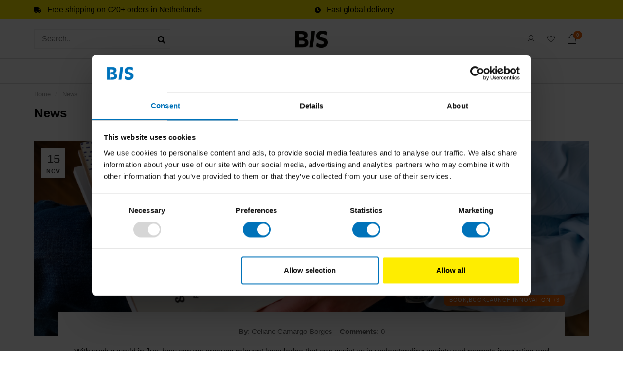

--- FILE ---
content_type: text/html;charset=utf-8
request_url: https://www.bispublishers.com/blogs/pressrelease/tagged/booklaunch/
body_size: 9605
content:
<!DOCTYPE html>
<html lang="en">
  <head>

		<!-- Google Tag Manager -->
<script>(function(w,d,s,l,i){w[l]=w[l]||[];w[l].push({'gtm.start':
new Date().getTime(),event:'gtm.js'});var f=d.getElementsByTagName(s)[0],
j=d.createElement(s),dl=l!='dataLayer'?'&l='+l:'';j.async=true;j.src=
'https://www.googletagmanager.com/gtm.js?id='+i+dl;f.parentNode.insertBefore(j,f);
})(window,document,'script','dataLayer','GTM-TVBCDBW');</script>
		<!-- End Google Tag Manager -->  
    
  	    
    <meta charset="utf-8"/>
<!-- [START] 'blocks/head.rain' -->
<!--

  (c) 2008-2026 Lightspeed Netherlands B.V.
  http://www.lightspeedhq.com
  Generated: 28-01-2026 @ 14:15:19

-->
<link rel="canonical" href="https://www.bispublishers.com/blogs/pressrelease/tagged/booklaunch/"/>
<link rel="alternate" href="https://www.bispublishers.com/index.rss" type="application/rss+xml" title="New products"/>
<link rel="alternate" href="https://www.bispublishers.com/blogs/pressrelease.rss" type="application/rss+xml" title="News "/>
<meta name="robots" content="noodp,noydir"/>
<meta name="google-site-verification" content=""/>
<meta property="og:url" content="https://www.bispublishers.com/blogs/pressrelease/tagged/booklaunch/?source=facebook"/>
<meta property="og:site_name" content="BIS Publishers"/>
<meta property="og:title" content="News "/>
<meta property="og:description" content="Founded in 1985, the Amsterdam-based publishing house creates outstanding books for students, professionals, change makers and creative minds. BIS cover fields"/>
<script>
<!-- Google Tag Manager -->
<script>(function(w,d,s,l,i){w[l]=w[l]||[];w[l].push({'gtm.start':
new Date().getTime(),event:'gtm.js'});var f=d.getElementsByTagName(s)[0],
j=d.createElement(s),dl=l!='dataLayer'?'&l='+l:'';j.async=true;j.src=
'https://www.googletagmanager.com/gtm.js?id='+i+dl;f.parentNode.insertBefore(j,f);
})(window,document,'script','dataLayer','GTM-TVBCDBW');</script>
<!-- End Google Tag Manager -->
</script>
<!--[if lt IE 9]>
<script src="https://cdn.webshopapp.com/assets/html5shiv.js?2025-02-20"></script>
<![endif]-->
<!-- [END] 'blocks/head.rain' -->
         

    
            	  	    
              				    	    	    	    	        
     
        
    <title>News  - BIS Publishers</title>
    
    <meta name="description" content="Founded in 1985, the Amsterdam-based publishing house creates outstanding books for students, professionals, change makers and creative minds. BIS cover fields" />
    <meta name="keywords" content="News, , design thinking, creative thinking, design, creativity, creative business, books, bis publishers" />
    
    <meta http-equiv="X-UA-Compatible" content="IE=edge">
    <meta name="viewport" content="width=device-width, initial-scale=1.0, maximum-scale=1.0, user-scalable=0">
    <meta name="apple-mobile-web-app-capable" content="yes">
    <meta name="apple-mobile-web-app-status-bar-style" content="black">
    
		<link rel="preconnect" href="https://cdn..com/">
		<link rel="preconnect" href="https://assets..com">	
    		<link rel="preconnect" href="https://fonts.googleapis.com">
		<link rel="preconnect" href="https://fonts.gstatic.com" crossorigin>
		<link rel="dns-prefetch" href="https://fonts.googleapis.com">
		<link rel="dns-prefetch" href="https://fonts.gstatic.com" crossorigin>
    		<link rel="dns-prefetch" href="https://cdn..com/">
		<link rel="dns-prefetch" href="https://assets..com">	

    <link rel="shortcut icon" href="https://cdn.webshopapp.com/shops/71491/themes/180607/v/2804324/assets/favicon.ico?20260127121735" type="image/x-icon" />
    
    <script src="https://cdn.webshopapp.com/shops/71491/themes/180607/assets/jquery-1-12-4-min.js?20260127152029"></script>
    
    <script>!navigator.userAgent.match('MSIE 10.0;') || document.write('<script src="https://cdn.webshopapp.com/shops/71491/themes/180607/assets/proto-polyfill.js?20260127152029">\x3C/script>')</script>
    
        <link href="//fonts.googleapis.com/css?family=Source%20Sans%20Pro:400,300,600,700&amp;display=swap" rel="preload" as="style">
    <link href="//fonts.googleapis.com/css?family=Source%20Sans%20Pro:400,300,600,700&amp;display=swap" rel="stylesheet">
        
    <link rel="preload" href="https://cdn.webshopapp.com/shops/71491/themes/180607/assets/fontawesome-5-min.css?20260127152029" as="style">
    <link rel="stylesheet" href="https://cdn.webshopapp.com/shops/71491/themes/180607/assets/fontawesome-5-min.css?20260127152029">
    
    <link rel="preload" href="https://cdn.webshopapp.com/shops/71491/themes/180607/assets/bootstrap-min.css?20260127152029" as="style">
    <link rel="stylesheet" href="https://cdn.webshopapp.com/shops/71491/themes/180607/assets/bootstrap-min.css?20260127152029">
    
    <link rel="preload" href="https://cdn.webshopapp.com/shops/71491/themes/180607/assets/swiper-4.css?20260127152029" as="style">
    <link rel="stylesheet" href="https://cdn.webshopapp.com/shops/71491/themes/180607/assets/swiper-4.css?20260127152029">
    
    <link rel="preload" as="script" href="https://cdn.webshopapp.com/assets/gui.js?2025-02-20">
    <script src="https://cdn.webshopapp.com/assets/gui.js?2025-02-20"></script>
    
    <link rel="preload" as="script" href="https://cdn.webshopapp.com/assets/gui-responsive-2-0.js?2025-02-20">
    <script src="https://cdn.webshopapp.com/assets/gui-responsive-2-0.js?2025-02-20"></script>
    
    <link rel="preload" href="https://cdn.webshopapp.com/assets/gui-2-0.css?2025-02-20" as="style">
    <link rel="stylesheet" href="https://cdn.webshopapp.com/assets/gui-2-0.css?2025-02-20">
    
    <link rel="preload" href="https://cdn.webshopapp.com/assets/gui-responsive-2-0.css?2025-02-20" as="style">
    <link rel="stylesheet" href="https://cdn.webshopapp.com/assets/gui-responsive-2-0.css?2025-02-20" />
    
    <link rel="preload" href="https://cdn.webshopapp.com/shops/71491/themes/180607/assets/gui-nova.css?20260127152029" as="style">
    <link rel="stylesheet" href="https://cdn.webshopapp.com/shops/71491/themes/180607/assets/gui-nova.css?20260127152029" />
    
    <link rel="preload" href="https://cdn.webshopapp.com/shops/71491/themes/180607/assets/style.css?20260127152029" as="style">
    <link rel="stylesheet" href="https://cdn.webshopapp.com/shops/71491/themes/180607/assets/style.css?20260127152029" />
    
    <!-- User defined styles -->
    <link rel="stylesheet" href="https://cdn.webshopapp.com/shops/71491/themes/180607/assets/settings.css?20260127152029" />
    <link rel="stylesheet" href="https://cdn.webshopapp.com/shops/71491/themes/180607/assets/custom.css?20260127152029" />
    
    <script>
   var productStorage = {};
   var theme = {};

  </script>    
        	        
    <link type="preload" src="https://cdn.webshopapp.com/shops/71491/themes/180607/assets/countdown-min.js?20260127152029" as="script">
    <link type="preload" src="https://cdn.webshopapp.com/shops/71491/themes/180607/assets/swiper-4-min.js?20260127152029" as="script">
    <link type="preload" src="https://cdn.webshopapp.com/shops/71491/themes/180607/assets/global.js?20260127152029" as="script">
    
      </head>
  <body class="layout-fixed lang-en ">
    <!-- Google Tag Manager (noscript) --><noscript><iframe src="https://www.googletagmanager.com/ns.html?id=GTM-TVBCDBW"
height="0" width="0" style="display:none;visibility:hidden"></iframe></noscript><!-- End Google Tag Manager (noscript) --><div class="body-content"><div class="overlay"><i class="fa fa-times"></i></div><header><div id="header-holder"><div class="subheader-holder"><div class="container"><div class="subheader"><div class="usps-slider-holder" style="width:100%;"><div class="swiper-container usps-header below-nav"><div class="swiper-wrapper"><div class="swiper-slide usp-block"><div><i class="fas fa-truck"></i> Free shipping on €20+ orders in Netherlands
          </div></div><div class="swiper-slide usp-block"><div><i class="fas fa-clock"></i> Fast global delivery
          </div></div></div></div></div></div></div></div><div class="container"><div id="header-content"><div class="header-left"><div id="mobilenav" class="categories-button small mobile visible-sm visible-xs visible-xxs"><div class="nav-icon"><div class="bar1"></div><div class="bar3"></div></div><span>Menu</span></div><span id="mobilesearch" class="visible-xxs visible-xs visible-sm"><a href="https://www.bispublishers.com/"><i class="fa fa-search" aria-hidden="true"></i></a></span><div class="search hidden-sm hidden-xs hidden-xxs"><form action="https://www.bispublishers.com/search/" class="searchform" method="get"><div class="search-holder"><input type="text" class="searchbox white" name="q" placeholder="Search.." autocomplete="off"><i class="fa fa-search" aria-hidden="true"></i><i class="fa fa-times clearsearch" aria-hidden="true"></i></div></form><div class="searchcontent hidden-xs hidden-xxs"><div class="searchresults"></div><div class="more"><a href="#" class="search-viewall">View all results <span>(0)</span></a></div><div class="noresults">No products found</div></div></div></div><div class="header-center"><a href="https://www.bispublishers.com/" class="logo hidden-sm hidden-xs hidden-xxs"><img class="logo" src="https://cdn.webshopapp.com/shops/71491/themes/180607/v/2803295/assets/logo.png?20260124134516" alt="Books and games on design, innovation and creativity"></a><a href="https://www.bispublishers.com/" class="hidden-lg hidden-md hidden-xs hidden-xxs"><img class="logo" src="https://cdn.webshopapp.com/shops/71491/themes/180607/v/2803295/assets/logo.png?20260124134516" alt="Books and games on design, innovation and creativity"></a><a href="https://www.bispublishers.com/" class="visible-xxs visible-xs"><img class="logo" src="https://cdn.webshopapp.com/shops/71491/themes/180607/v/2803295/assets/logo-mobile.png?20260124134516" alt="Books and games on design, innovation and creativity"></a></div><div class="header-right text-right"><div class="user-actions hidden-sm hidden-xs hidden-xxs"><a href="https://www.bispublishers.com/account/" class="account header-link" data-fancy="fancy-account-holder" data-tooltip title="My account" data-placement="bottom"><!-- <img src="https://cdn.webshopapp.com/shops/71491/themes/180607/assets/icon-user.svg?20260127152029" alt="My account" class="icon"> --><i class="nova-icon nova-icon-user"></i></a><a href="https://www.bispublishers.com/account/wishlist/" class="header-link" data-tooltip title="Saved items" data-placement="bottom" data-fancy="fancy-account-holder"><i class="nova-icon nova-icon-heart"></i></a><div class="fancy-box flyout fancy-compare-holder"><div class="fancy-compare"><div class="row"><div class="col-md-12"><h4>Compare products</h4></div><div class="col-md-12"><p>You don&#039;t have any products added yet.</p></div></div></div></div><div class="fancy-box flyout fancy-locale-holder"><div class="fancy-locale"><div class=""><label for="">Choose your language</label><div class="flex-container middle"><div class="flex-col"><span class="flags en"></span></div><div class="flex-col flex-grow-1"><select id="" class="fancy-select" onchange="document.location=this.options[this.selectedIndex].getAttribute('data-url')"><option lang="en" title="English" data-url="https://www.bispublishers.com/blogs/pressrelease" selected="selected">English</option></select></div></div></div><div class="margin-top-half"><label for="">Choose your currency</label><div class="flex-container middle"><div class="flex-col"><span><strong>€</strong></span></div><div class="flex-col flex-grow-1"><select id="" class="fancy-select" onchange="document.location=this.options[this.selectedIndex].getAttribute('data-url')"><option data-url="https://www.bispublishers.com/session/currency/eur/" selected="selected">EUR</option></select></div></div></div></div></div></div><a href="https://www.bispublishers.com/cart/" class="cart header-link" data-fancy="fancy-cart-holder"><div class="cart-icon"><i class="nova-icon nova-icon-shopping-bag"></i><span id="qty" class="highlight-bg cart-total-qty shopping-bag">0</span></div></a></div></div></div><div class=" borders  hidden-xxs hidden-xs hidden-sm" id="navbar"><div class="container-fluid"><div class="row"><div class="col-md-12"><nav><ul class="megamenu"><li class="hidden-sm hidden-xs hidden-xxs"><a href="https://www.bispublishers.com/">Home</a></li><li><a href="https://www.bispublishers.com/new/" class="">New</a></li><li><a href="https://www.bispublishers.com/best-sellers/" class="">Best-Sellers </a></li><li><a href="https://www.bispublishers.com/books/" class="dropdown">Books</a><ul class="sub1 megamenu"><li><div class="container"><div class="row"><div class="col-md-12 maxheight"><div class="row"><div class="col-md-3 sub-holder"><h4><a href="https://www.bispublishers.com/books/business/">Business</a></h4><ul class="sub2"><li><a href="https://www.bispublishers.com/books/business/design/">Design</a></li><li><a href="https://www.bispublishers.com/books/business/design-thinking/">Design Thinking</a></li><li><a href="https://www.bispublishers.com/books/business/leadership/">Leadership</a></li><li><a href="https://www.bispublishers.com/books/business/creative-business/">Creative Business</a></li><li><a href="https://www.bispublishers.com/books/business/innovation/">Innovation</a></li><li><a href="https://www.bispublishers.com/books/business/branding-communication/">Branding &amp; Communication</a></li><li><a href="https://www.bispublishers.com/books/business/architecture/">Architecture</a></li><li><a href="https://www.bispublishers.com/books/business/sketching-drawing/">Sketching &amp; Drawing</a></li></ul></div><div class="col-md-3 sub-holder"><h4><a href="https://www.bispublishers.com/books/consumer/">Consumer</a></h4><ul class="sub2"><li><a href="https://www.bispublishers.com/books/consumer/sustainability/">Sustainability</a></li><li><a href="https://www.bispublishers.com/books/consumer/mindfulness/">Mindfulness</a></li><li><a href="https://www.bispublishers.com/books/consumer/art/">Art</a></li><li><a href="https://www.bispublishers.com/books/consumer/food-drink/">Food &amp; drink</a></li><li><a href="https://www.bispublishers.com/books/consumer/gift-books/">Gift books</a></li><li><a href="https://www.bispublishers.com/books/consumer/kids-books/">Kids Books</a></li><li><a href="https://www.bispublishers.com/books/consumer/photography/">Photography</a></li><li><a href="https://www.bispublishers.com/books/consumer/creativity/">Creativity</a></li></ul></div><div class="col-md-3 sub-holder"><h4><a href="https://www.bispublishers.com/books/dutch-language-books/">Dutch language books</a></h4><ul class="sub2"><li><a href="https://www.bispublishers.com/books/dutch-language-books/dutch-language-kids/">Dutch language kids</a></li><li><a href="https://www.bispublishers.com/books/dutch-language-books/dutch-language-adults/">Dutch language adults</a></li></ul></div></div></div></div></div></li></ul></li><li><a href="https://www.bispublishers.com/games/" class="dropdown">Games</a><ul class="sub1 megamenu"><li><div class="container"><div class="row"><div class="col-md-12 maxheight"><div class="row"><div class="col-md-3 sub-holder"><h4><a href="https://www.bispublishers.com/games/business-games/">Business games</a></h4><ul class="sub2"><li><a href="https://www.bispublishers.com/games/business-games/design-thinking-innovation/">Design thinking &amp; innovation</a></li><li><a href="https://www.bispublishers.com/games/business-games/branding-content/">Branding &amp; content</a></li><li><a href="https://www.bispublishers.com/games/business-games/sustainability/">Sustainability</a></li></ul></div><div class="col-md-3 sub-holder"><h4><a href="https://www.bispublishers.com/games/consumer-games/">Consumer games</a></h4><ul class="sub2"><li><a href="https://www.bispublishers.com/games/consumer-games/puzzles/">Puzzles</a></li><li><a href="https://www.bispublishers.com/games/consumer-games/memory-games/">Memory games</a></li><li><a href="https://www.bispublishers.com/games/consumer-games/family-games/">Family games</a></li><li><a href="https://www.bispublishers.com/games/consumer-games/mindfulness/">Mindfulness</a></li><li><a href="https://www.bispublishers.com/games/consumer-games/educational-games/">Educational games</a></li><li><a href="https://www.bispublishers.com/games/consumer-games/dutch-language/">Dutch language</a></li></ul></div></div></div></div></div></li></ul></li><li><a href="https://www.bispublishers.com/gifts/" class="dropdown">Gifts</a><ul class="sub1 megamenu"><li><div class="container"><div class="row"><div class="col-md-12 maxheight"><div class="row"><div class="col-md-3 sub-holder"><h4><a href="https://www.bispublishers.com/gifts/business-gifts/">Business gifts</a></h4><ul class="sub2"><li><a href="https://www.bispublishers.com/gifts/business-gifts/books/">Books</a></li><li><a href="https://www.bispublishers.com/gifts/business-gifts/games/">Games</a></li><li><a href="https://www.bispublishers.com/gifts/business-gifts/dutch-language/">Dutch language</a></li></ul></div><div class="col-md-3 sub-holder"><h4><a href="https://www.bispublishers.com/gifts/consumer-gifts/">Consumer gifts</a></h4><ul class="sub2"><li><a href="https://www.bispublishers.com/gifts/consumer-gifts/books/">Books</a></li><li><a href="https://www.bispublishers.com/gifts/consumer-gifts/games/">Games</a></li><li><a href="https://www.bispublishers.com/gifts/consumer-gifts/childrens-gifts/">Children&#039;s gifts</a></li><li><a href="https://www.bispublishers.com/gifts/consumer-gifts/dutch-language/">Dutch language</a></li></ul></div></div></div></div></div></li></ul></li><li><a href="https://www.bispublishers.com/laurence-king/" class="dropdown">Laurence King</a><ul class="sub1 megamenu"><li><div class="container"><div class="row"><div class="col-md-12 maxheight"><div class="row"><div class="col-md-3 sub-holder"><h4><a href="https://www.bispublishers.com/laurence-king/books-11866226/">Books</a></h4><ul class="sub2"><li><a href="https://www.bispublishers.com/laurence-king/books-11866226/books/">Books</a></li><li><a href="https://www.bispublishers.com/laurence-king/books-11866226/childrens-books/">Children&#039;s books</a></li><li><a href="https://www.bispublishers.com/laurence-king/books-11866226/dutch-language/">Dutch language</a></li></ul></div><div class="col-md-3 sub-holder"><h4><a href="https://www.bispublishers.com/laurence-king/puzzles/">Puzzles</a></h4><ul class="sub2"><li><a href="https://www.bispublishers.com/laurence-king/puzzles/puzzles-and-boardgames/">Puzzles and Boardgames</a></li><li><a href="https://www.bispublishers.com/laurence-king/puzzles/childrens-puzzles/">Children&#039;s puzzles</a></li><li><a href="https://www.bispublishers.com/laurence-king/puzzles/dutch-language/">Dutch language</a></li></ul></div><div class="col-md-3 sub-holder"><h4><a href="https://www.bispublishers.com/laurence-king/cards/">Cards</a></h4><ul class="sub2"><li><a href="https://www.bispublishers.com/laurence-king/cards/cards/">Cards</a></li><li><a href="https://www.bispublishers.com/laurence-king/cards/childrens-cards/">Children&#039;s cards</a></li><li><a href="https://www.bispublishers.com/laurence-king/cards/dutch-language/">Dutch language</a></li></ul></div><div class="col-md-3 sub-holder"><h4><a href="https://www.bispublishers.com/laurence-king/family-games/">Family games</a></h4><ul class="sub2"><li><a href="https://www.bispublishers.com/laurence-king/family-games/dutch-language/">Dutch language</a></li></ul></div><div class="cf"></div></div></div></div></div></li></ul></li></ul></nav></div></div></div></div></div><div class="subnav-dimmed"></div></header><div class="breadcrumbs"><div class="container"><div class="row"><div class="col-md-12"><a href="https://www.bispublishers.com/" title="Home">Home</a><span><span class="seperator">/</span><a href="https://www.bispublishers.com/blogs/pressrelease/"><span>News </span></a></span></div></div></div></div><div class="blog-custom container blogs"><h1>News </h1><div class="row"><div class="col-md-12"><div class="article-highlight margin-top"><div class="image blog-block" style="background-image:url(https://cdn.webshopapp.com/shops/71491/files/430421698/image.jpg)"><div class="date"><span class="day">15</span><span class="month">Nov</span></div><h2 class="title">What is the role of research in nowadays society? </h2></div><div class="summary p-compact text-center"><div class="tags highlight-bg rounded"><span>book,</span><span>booklaunch,</span><span>innovation</span><span class="more">+3</span></div><div class="meta"><span class="author"><strong>By</strong>: Celiane Camargo-Borges</span><span class="comments"><strong>Comments</strong>: 0</span></div><p class="margin-top">With such a world in flux, how can we produce relevant knowledge that can assist us in understanding society and promote innovation and social change?</p><a href="https://www.bispublishers.com/blogs/pressrelease/what-is-the-role-of-research-in-nowadays-society/" class="button-txt">Read more  <i class="fas fa-angle-right"></i></a></div></div><div class="row"></div></div></div><div class="row margin-top"><div class="col-md-12 text-center"><ul class="paginate"><li class="static-text">Page <strong>1</strong> of 1</li></ul></div></div></div><!-- [START] 'blocks/body.rain' --><script>
(function () {
  var s = document.createElement('script');
  s.type = 'text/javascript';
  s.async = true;
  s.src = 'https://www.bispublishers.com/services/stats/pageview.js';
  ( document.getElementsByTagName('head')[0] || document.getElementsByTagName('body')[0] ).appendChild(s);
})();
</script><script>
    !function(f,b,e,v,n,t,s)
    {if(f.fbq)return;n=f.fbq=function(){n.callMethod?
        n.callMethod.apply(n,arguments):n.queue.push(arguments)};
        if(!f._fbq)f._fbq=n;n.push=n;n.loaded=!0;n.version='2.0';
        n.queue=[];t=b.createElement(e);t.async=!0;
        t.src=v;s=b.getElementsByTagName(e)[0];
        s.parentNode.insertBefore(t,s)}(window, document,'script',
        'https://connect.facebook.net/en_US/fbevents.js');
    $(document).ready(function (){
        fbq('init', '8836106709775282');
                fbq('track', 'PageView', []);
            });
</script><noscript><img height="1" width="1" style="display:none" src="https://www.facebook.com/tr?id=8836106709775282&ev=PageView&noscript=1"
    /></noscript><script defer src="https://groei.growww.today/adex.js"></script><script defer src="https://groei.growww.today/settings.js"></script><script defer src="https://groei.growww.today/lightspeed-c-series-v2-minified.js"></script><script>
(function () {
  var s = document.createElement('script');
  s.type = 'text/javascript';
  s.async = true;
  s.src = 'https://components.lightspeed.mollie.com/static/js/lazyload.js';
  ( document.getElementsByTagName('head')[0] || document.getElementsByTagName('body')[0] ).appendChild(s);
})();
</script><!-- [END] 'blocks/body.rain' --><div class="newsletter gray-bg"><h3><i class="fa fa-paper-plane" aria-hidden="true"></i> Subscribe to our newsletter
        </h3><div class="newsletter-sub">Stay up to date with our latest offers</div><form action="https://www.bispublishers.com/account/newsletter/" method="post" id="form-newsletter"><input type="hidden" name="key" value="9bb67b30f3a9288151c4341fa534a0c8" /><div class="input"><input type="email" name="email" id="emailaddress" value="" placeholder="Email address" /></div><span class="submit button-bg" onclick="$('#form-newsletter').submit();"><i class="fa fa-envelope"></i> Subscribe</span></form></div><footer class=""><div class="container footer"><div class="row"><div class="col-md-3 col-sm-6 company-info rowmargin p-compact"><img src="https://cdn.webshopapp.com/shops/71491/themes/180607/v/2804323/assets/logo-footer.png?20260126142725" class="footer-logo" alt="BIS Publishers"><p class="contact-description">BIS continuously seeks innovative ideas, methods, and techniques that inspire creativity in its widest sense.</p><p class="info"><i class="fas fa-map-marker-alt"></i> Timorplein 46 <br>
          1094 CC<br>
          Amsterdam, the Netherlands
        </p><div class="socials"><ul><li><a href="https://nl-nl.facebook.com/BISPublishers/" target="_blank" class="social-fb"><i class="fab fa-facebook-f"></i></a></li><li><a href="https://twitter.com/bispublishers" target="_blank" class="social-twitter"><i class="fab fa-twitter" aria-hidden="true"></i></a></li><li><a href="https://www.youtube.com/watch?v=HX16dvf8vWE" target="_blank" class="social-yt"><i class="fab fa-youtube" aria-hidden="true"></i></a></li><li><a href="https://www.instagram.com/bispublishers/" target="_blank" class="social-insta"><i class="fab fa-instagram" aria-hidden="true"></i></a></li></ul></div></div><div class="visible-sm"><div class="cf"></div></div><div class="col-md-3 col-sm-6 rowmargin"><h3>BIS PUBLISHERS</h3><ul><li><a href="https://www.bispublishers.com/service/about/" title="About us">About us</a></li><li><a href="https://www.bispublishers.com/inquiries/coming-soon/" title="Coming soon ">Coming soon </a></li><li><a href="https://www.bispublishers.com/brands/" title="About our authors">About our authors</a></li><li><a href="https://www.bispublishers.com/service/general-terms-conditions/" title="Terms &amp; conditions">Terms &amp; conditions</a></li><li><a href="https://www.bispublishers.com/inquiries/translations-foreign-rights/" title="Translation / Foreign rights">Translation / Foreign rights</a></li><li><a href="https://www.bispublishers.com/inquiries/job-openings/" title="Job openings">Job openings</a></li><li><a href="https://www.bispublishers.com/service/gpsr/" title="gpsr">gpsr</a></li><li><a href="https://www.bispublishers.com/sitemap/" title="Sitemap">Sitemap</a></li></ul></div><div class="col-md-3 col-sm-6 rowmargin"><h3>CUSTOMER SERVICE</h3><ul><li><a href="https://www.bispublishers.com/inquiries/discount-on-bulk-orders/" title="Discounts">Discounts</a></li><li><a href="https://www.bispublishers.com/service/" title="Contact">Contact</a></li><li><a href="https://www.bispublishers.com/service/shipping-returns/" title="Delivery and Returns">Delivery and Returns</a></li><li><a href="https://www.bispublishers.com/service/payment-methods/" title="Payment">Payment</a></li><li><a href="https://www.bispublishers.com/service/faq/" title="FAQ">FAQ</a></li></ul></div><div class="col-md-3 col-sm-6 rowmargin"><h3>INQUIRIES</h3><ul><li><a href="https://www.bispublishers.com/inquiries/gifts-for-business/" title="Gifts and Discounts for Businesses">Gifts and Discounts for Businesses</a></li><li><a href="https://www.bispublishers.com/service/educational-institutions/" title="Educational Institutions ">Educational Institutions </a></li><li><a href="https://www.bispublishers.com/catalogues/" title="Catalogues">Catalogues</a></li><li><a href="https://www.bispublishers.com/inquiries/trade-distribution/" title="Trade/Distribution">Trade/Distribution</a></li><li><a href="https://www.bispublishers.com/inquiries/company-orders/" title="Company Orders">Company Orders</a></li><li><a href="https://www.bispublishers.com/inquiries/academic-inspection-cps/" title="Academic/Inspection cps">Academic/Inspection cps</a></li><li><a href="https://www.bispublishers.com/inquiries/authors-proposals/" title="Authors/Proposals">Authors/Proposals</a></li><li><a href="https://www.bispublishers.com/inquiries/press/" title="Press">Press</a></li></ul></div></div></div><div class="footer-bottom gray-bg"><div class="payment-icons-holder"><a target="_blank" href="https://www.bispublishers.com/service/payment-methods/" title="Bank transfer" class="payment-icons light icon-payment-banktransfer"></a></div><div class="copyright"><p>
      © Copyright 2026 BIS Publishers
      <a href="https://www.bispublishers.com/" title=""></a></p></div></div></footer></div><div class="dimmed full"></div><div class="dimmed flyout"></div><!-- <div class="modal-bg"></div> --><div class="quickshop-holder"><div class="quickshop-inner"><div class="quickshop-modal body-bg rounded"><div class="x"></div><div class="left"><div class="product-image-holder"><div class="swiper-container swiper-quickimage product-image"><div class="swiper-wrapper"></div></div></div><div class="arrow img-arrow-left"><i class="fa fa-angle-left"></i></div><div class="arrow img-arrow-right"><i class="fa fa-angle-right"></i></div><div class="stock"></div></div><div class="right productpage"><div class="brand"></div><div class="title"></div><div class="description"></div><form id="quickshop-form" method="post" action=""><div class="content rowmargin"></div><div class="bottom rowmargin"><div class="addtocart-holder"><div class="qty"><input type="text" name="quantity" class="quantity qty-fast" value="1"><span class="qtyadd"><i class="fa fa-caret-up"></i></span><span class="qtyminus"><i class="fa fa-caret-down"></i></span></div><div class="addtocart"><button type="submit" name="addtocart" class="btn-addtocart button button-cta">Add to cart <span class="icon-holder"><i class="nova-icon nova-icon-shopping-bag"></i></button></div></div></div></form></div></div></div></div><div class="fancy-box fancy-account-holder"><div class="fancy-account"><div class="container"><div class="row"><div class="col-md-12"><h4>Login</h4></div><div class="col-md-12"><form action="https://www.bispublishers.com/account/loginPost/" method="post" id="form_login"><input type="hidden" name="key" value="9bb67b30f3a9288151c4341fa534a0c8"><input type="email" name="email" placeholder="Email address"><input type="password" name="password" placeholder="Password"><button type="submit" class="button">Login</button><a href="#" class="button facebook" rel="nofollow" onclick="gui_facebook('/account/loginFacebook/?return=https://www.bispublishers.com/'); return false;"><i class="fab fa-facebook"></i> Login with Facebook</a><a class="forgot-pass text-right" href="https://www.bispublishers.com/account/password/">Forgot your password?</a></form></div></div><div class="row rowmargin80"><div class="col-md-12"><h4>Create an account</h4></div><div class="col-md-12"><p>By creating an account with our store, you will be able to move through the checkout process faster, store multiple addresses, view and track your orders in your account, and more.</p><a href="https://www.bispublishers.com/account/register/" class="button">Register</a></div></div><div class="row rowmargin"><div class="col-md-12 text-center"><a target="_blank" href="https://www.bispublishers.com/service/payment-methods/" title="Bank transfer" class="payment-icons dark icon-payment-banktransfer"></a></div></div></div></div></div><div class="fancy-box fancy-cart-holder"><div class="fancy-cart"><div class="x small"></div><div class="contents"><div class="row"><div class="col-md-12"><h4>Recently added</h4></div><div class="col-md-12"><p>You have no items in your shopping cart</p></div><div class="col-md-12 text-right"><span class="margin-right-10">Total incl. tax:</span><strong style="font-size:1.1em;">€0,00</strong></div><div class="col-md-12 visible-lg visible-md visible-sm margin-top"><a href="https://www.bispublishers.com/cart/" class="button inverted">View cart (0)</a><a href="https://www.bispublishers.com/checkout/" class="button">Proceed to checkout</a></div><div class="col-md-12 margin-top hidden-lg hidden-md hidden-sm"><a href="" class="button inverted" onclick="clearFancyBox(); return false;">Continue shopping</a><a href="https://www.bispublishers.com/cart/" class="button">View cart (0)</a></div><div class="col-md-12 margin-top-half"><div class="freeshipping-bar"><div class="icon"><i class="fas fa-truck"></i></div>
                  	Order for another <span>€20,00</span> and receive free shipping
                                  </div></div></div><div class="row rowmargin"><div class="col-md-12 text-center"><a target="_blank" href="https://www.bispublishers.com/service/payment-methods/" title="Bank transfer" class="payment-icons dark icon-payment-banktransfer"></a></div></div></div></div></div><div class="fancy-box fancy-shippingcosts-holder"><div class="fancy-shippingcosts"><div class="container"><div class="row"><h4>Calculate shipping costs</h4><form id="gui-form-shipment" action="https://www.bispublishers.com/cart/setShipmentLocation/" method="post"><select id="gui-form-country" name="country" ></select><div class="flex-container seamless input-group"><input class="flex-grow-1" type="text" id="gui-form-zipcode" name="zipcode" value="" placeholder="ZIP/Postal Code" /><button type="submit" class="button">View</button></div></form><form id="gui-form-shipping" class="margin-top" action="https://www.bispublishers.com/cart/setShipmentMethod/" method="post"><div class="methods-block hidden"><div class="methods-title title-font">Shipping methods</div></div><div class="text-center no-shipments">
                No shipping methods found for this country
              </div><div class="text-center no-zipcode hidden">
                Please type in your ZIP/Postal Code.
              </div></form></div></div></div></div><div class="cart-popup-holder"><div class="cart-popup rounded body-bg"><div class="x body-bg" onclick="clearModals();"></div><div class="message-bar success margin-top hidden-xs hidden-xxs"><div class="icon"><i class="fas fa-check"></i></div><span class="message"></span></div><div class="message-bar-mobile-success visible-xs visible-xxs"></div><div class="flex-container seamless middle margin-top"><div class="flex-item col-50 text-center current-product-holder"><div class="current-product"><div class="image"></div><div class="content margin-top-half"><div class="title"></div><div class="variant-title"></div><div class="price margin-top-half"></div></div></div><div class="proceed-holder"><div class="proceed margin-top"><a href="https://www.bispublishers.com/" class="button lined margin-right-10" onclick="clearModals(); return false;">Continue shopping</a><a href="https://www.bispublishers.com/cart/" class="button">View cart</a></div></div></div><div class="flex-item right col-50 hidden-sm hidden-xs hidden-xxs"><div class="cart-popup-recent"><h4>Recently added</h4><div class="sum text-right"><span>Total incl. tax:</span><span class="total"><strong>€0,00</strong></span></div></div><div class="margin-top text-center"><a target="_blank" href="https://www.bispublishers.com/service/payment-methods/" title="Bank transfer" class="payment-icons dark icon-payment-banktransfer"></a></div></div></div></div></div><script src="https://cdn.webshopapp.com/shops/71491/themes/180607/assets/bootstrap-3-3-7-min.js?20260127152029"></script><script type="text/javascript" src="https://cdn.webshopapp.com/shops/71491/themes/180607/assets/countdown-min.js?20260127152029"></script><script type="text/javascript" src="https://cdn.webshopapp.com/shops/71491/themes/180607/assets/swiper-4-min.js?20260127152029"></script><script type="text/javascript" src="https://cdn.webshopapp.com/shops/71491/themes/180607/assets/global.js?20260127152029"></script><script>

    theme.settings = {
    reviewsEnabled: true,
    notificationEnabled: false,
    notification: 'worldshipping',
    freeShippingEnabled: true,
    quickShopEnabled: true,
    quickorder_enabled: true,
    product_block_white: true,
    sliderTimeout: 5000,
    variantBlocksEnabled: true,
    hoverSecondImageEnabled: true,
    navbarDimBg: true,
    navigationMode: 'menubar',
    boxed_product_grid_blocks_with_border: true,
    show_product_brands: true,
    show_product_description: false,
    enable_auto_related_products: false,
    showProductBrandInGrid: true,
    showProductReviewsInGrid: false,
    showProductFullTitle: false,
    showRelatedInCartPopup: true,
    productGridTextAlign: 'left',
    shadowOnHover: false,
    product_mouseover_zoom: false,
    collection_pagination_mode: 'classic',
    logo: 'https://cdn.webshopapp.com/shops/71491/themes/180607/v/2803295/assets/logo.png?20260124134516',
		logoMobile: 'https://cdn.webshopapp.com/shops/71491/themes/180607/v/2803295/assets/logo-mobile.png?20260124134516',
    subheader_usp_default_amount: 2,
    dealDisableExpiredSale: true,
    keep_stock: true,
  	filters_position: 'sidebar',
    yotpo_id: '',
    cart_icon: 'shopping-bag',
    live_add_to_cart: true,
    enable_cart_flyout: true,
    enable_cart_quick_checkout: true,
    productgrid_enable_reviews: false,
    show_amount_of_products_on_productpage: false
  };

  theme.images = {
    ratio: 'portrait',
    imageSize: '325x375x2',
    thumbSize: '65x75x2',
  }

  theme.shop = {
    id: 71491,
    domain: 'https://www.bispublishers.com/',
    currentLang: 'English',
    currencySymbol: '€',
    currencyTitle: 'eur',
		currencyCode: 'EUR',
    b2b: false,
    pageKey: '9bb67b30f3a9288151c4341fa534a0c8',
    serverTime: 'Jan 28, 2026 14:15:19 +0100',
    getServerTime: function getServerTime()
    {
      return new Date(theme.shop.serverTime);
    },
    currencyConverter: 1.000000,
    template: 'pages/blog.rain',
    legalMode: 'normal',
    pricePerUnit: false,
    checkout: {
      stayOnPage: true,
    },
    breadcrumb:
		{
      title: '',
    },
    ssl: true,
    cart_redirect_back: true,
    wish_list: true,
  };
                                              
	theme.page = {
    compare_amount: 0,
    account: false,
  };

  theme.url = {
    shop: 'https://www.bispublishers.com/',
    domain: 'https://www.bispublishers.com/',
    static: 'https://static.webshopapp.com/shops/071491/',
    search: 'https://www.bispublishers.com/search/',
    cart: 'https://www.bispublishers.com/cart/',
    checkout: 'https://www.bispublishers.com/checkout/',
    //addToCart: 'https://www.bispublishers.com/cart/add/',
    addToCart: 'https://www.bispublishers.com/cart/add/',
    gotoProduct: 'https://www.bispublishers.com/go/product/',
  };
                               
	  theme.collection = false;
  
  theme.text = {
    continueShopping: 'Continue shopping',
    proceedToCheckout: 'Proceed to checkout',
    viewProduct: 'View product',
    addToCart: 'Add to cart',
    noInformationFound: 'No information found',
    view: 'View',
    moreInfo: 'More info',
    checkout: 'Checkout',
    close: 'Close',
    navigation: 'Navigation',
    inStock: 'In stock',
    outOfStock: 'Out of stock',
    freeShipping: '',
    amountToFreeShipping: '',
    amountToFreeShippingValue: parseFloat(20),
    backorder: 'Backorder',
    search: 'Search',
    tax: 'Incl. tax',
    exclShipping: 'Excl. <a href="https://www.bispublishers.com/service/shipping-returns/" target="_blank">Shipping costs</a>',
    customizeProduct: 'Customize product',
    expired: 'Expired',
    dealExpired: 'Deal expired',
    compare: 'Compare',
    wishlist: 'Wishlist',
    cart: 'Shopping bag',
    SRP: 'SRP',
    inclVAT: 'Incl. tax',
    exclVAT: 'Excl. tax',
    unitPrice: 'Unit price',
    lastUpdated: 'Last updated',
    onlinePricesMayDiffer: 'Online and in-store prices may differ',
    countdown: {
      labels: ['Years', 'Months ', 'Weeks', 'Days', 'Hours', 'Minutes', 'Seconds'],
      labels1: ['Year', 'Month ', 'Week', 'Day', 'Hour', 'Minute', 'Second'],
    },
    chooseLanguage: 'Choose your language',
    chooseCurrency: 'Choose your currency',
    loginOrMyAccount: 'Login',
    validFor: 'Valid for',
    pts: 'pts',
    apply: 'Apply',
  }
    
  theme.navigation = {
    "items": [
      {
        "title": "Home",
        "url": "https://www.bispublishers.com/",
        "subs": false,
      },{
        "title": "New",
        "url": "https://www.bispublishers.com/new/",
        "subs": false,
      },{
        "title": "Best-Sellers ",
        "url": "https://www.bispublishers.com/best-sellers/",
        "subs": false,
      },{
        "title": "Books",
        "url": "https://www.bispublishers.com/books/",
        "subs":  [{
            "title": "Business",
        		"url": "https://www.bispublishers.com/books/business/",
            "subs":  [{
                "title": "Design",
                "url": "https://www.bispublishers.com/books/business/design/",
                "subs": false,
              },{
                "title": "Design Thinking",
                "url": "https://www.bispublishers.com/books/business/design-thinking/",
                "subs": false,
              },{
                "title": "Leadership",
                "url": "https://www.bispublishers.com/books/business/leadership/",
                "subs": false,
              },{
                "title": "Creative Business",
                "url": "https://www.bispublishers.com/books/business/creative-business/",
                "subs": false,
              },{
                "title": "Innovation",
                "url": "https://www.bispublishers.com/books/business/innovation/",
                "subs": false,
              },{
                "title": "Branding &amp; Communication",
                "url": "https://www.bispublishers.com/books/business/branding-communication/",
                "subs": false,
              },{
                "title": "Architecture",
                "url": "https://www.bispublishers.com/books/business/architecture/",
                "subs": false,
              },{
                "title": "Sketching &amp; Drawing",
                "url": "https://www.bispublishers.com/books/business/sketching-drawing/",
                "subs": false,
              },],
          },{
            "title": "Consumer",
        		"url": "https://www.bispublishers.com/books/consumer/",
            "subs":  [{
                "title": "Sustainability",
                "url": "https://www.bispublishers.com/books/consumer/sustainability/",
                "subs": false,
              },{
                "title": "Mindfulness",
                "url": "https://www.bispublishers.com/books/consumer/mindfulness/",
                "subs": false,
              },{
                "title": "Art",
                "url": "https://www.bispublishers.com/books/consumer/art/",
                "subs": false,
              },{
                "title": "Food &amp; drink",
                "url": "https://www.bispublishers.com/books/consumer/food-drink/",
                "subs": false,
              },{
                "title": "Gift books",
                "url": "https://www.bispublishers.com/books/consumer/gift-books/",
                "subs": false,
              },{
                "title": "Kids Books",
                "url": "https://www.bispublishers.com/books/consumer/kids-books/",
                "subs": false,
              },{
                "title": "Photography",
                "url": "https://www.bispublishers.com/books/consumer/photography/",
                "subs": false,
              },{
                "title": "Creativity",
                "url": "https://www.bispublishers.com/books/consumer/creativity/",
                "subs": false,
              },],
          },{
            "title": "Dutch language books",
        		"url": "https://www.bispublishers.com/books/dutch-language-books/",
            "subs":  [{
                "title": "Dutch language kids",
                "url": "https://www.bispublishers.com/books/dutch-language-books/dutch-language-kids/",
                "subs": false,
              },{
                "title": "Dutch language adults",
                "url": "https://www.bispublishers.com/books/dutch-language-books/dutch-language-adults/",
                "subs": false,
              },],
          },],
      },{
        "title": "Games",
        "url": "https://www.bispublishers.com/games/",
        "subs":  [{
            "title": "Business games",
        		"url": "https://www.bispublishers.com/games/business-games/",
            "subs":  [{
                "title": "Design thinking &amp; innovation",
                "url": "https://www.bispublishers.com/games/business-games/design-thinking-innovation/",
                "subs": false,
              },{
                "title": "Branding &amp; content",
                "url": "https://www.bispublishers.com/games/business-games/branding-content/",
                "subs": false,
              },{
                "title": "Sustainability",
                "url": "https://www.bispublishers.com/games/business-games/sustainability/",
                "subs": false,
              },],
          },{
            "title": "Consumer games",
        		"url": "https://www.bispublishers.com/games/consumer-games/",
            "subs":  [{
                "title": "Puzzles",
                "url": "https://www.bispublishers.com/games/consumer-games/puzzles/",
                "subs": false,
              },{
                "title": "Memory games",
                "url": "https://www.bispublishers.com/games/consumer-games/memory-games/",
                "subs": false,
              },{
                "title": "Family games",
                "url": "https://www.bispublishers.com/games/consumer-games/family-games/",
                "subs": false,
              },{
                "title": "Mindfulness",
                "url": "https://www.bispublishers.com/games/consumer-games/mindfulness/",
                "subs": false,
              },{
                "title": "Educational games",
                "url": "https://www.bispublishers.com/games/consumer-games/educational-games/",
                "subs": false,
              },{
                "title": "Dutch language",
                "url": "https://www.bispublishers.com/games/consumer-games/dutch-language/",
                "subs": false,
              },],
          },],
      },{
        "title": "Gifts",
        "url": "https://www.bispublishers.com/gifts/",
        "subs":  [{
            "title": "Business gifts",
        		"url": "https://www.bispublishers.com/gifts/business-gifts/",
            "subs":  [{
                "title": "Books",
                "url": "https://www.bispublishers.com/gifts/business-gifts/books/",
                "subs": false,
              },{
                "title": "Games",
                "url": "https://www.bispublishers.com/gifts/business-gifts/games/",
                "subs": false,
              },{
                "title": "Dutch language",
                "url": "https://www.bispublishers.com/gifts/business-gifts/dutch-language/",
                "subs": false,
              },],
          },{
            "title": "Consumer gifts",
        		"url": "https://www.bispublishers.com/gifts/consumer-gifts/",
            "subs":  [{
                "title": "Books",
                "url": "https://www.bispublishers.com/gifts/consumer-gifts/books/",
                "subs": false,
              },{
                "title": "Games",
                "url": "https://www.bispublishers.com/gifts/consumer-gifts/games/",
                "subs": false,
              },{
                "title": "Children&#039;s gifts",
                "url": "https://www.bispublishers.com/gifts/consumer-gifts/childrens-gifts/",
                "subs": false,
              },{
                "title": "Dutch language",
                "url": "https://www.bispublishers.com/gifts/consumer-gifts/dutch-language/",
                "subs": false,
              },],
          },],
      },{
        "title": "Laurence King",
        "url": "https://www.bispublishers.com/laurence-king/",
        "subs":  [{
            "title": "Books",
        		"url": "https://www.bispublishers.com/laurence-king/books-11866226/",
            "subs":  [{
                "title": "Books",
                "url": "https://www.bispublishers.com/laurence-king/books-11866226/books/",
                "subs": false,
              },{
                "title": "Children&#039;s books",
                "url": "https://www.bispublishers.com/laurence-king/books-11866226/childrens-books/",
                "subs": false,
              },{
                "title": "Dutch language",
                "url": "https://www.bispublishers.com/laurence-king/books-11866226/dutch-language/",
                "subs": false,
              },],
          },{
            "title": "Puzzles",
        		"url": "https://www.bispublishers.com/laurence-king/puzzles/",
            "subs":  [{
                "title": "Puzzles and Boardgames",
                "url": "https://www.bispublishers.com/laurence-king/puzzles/puzzles-and-boardgames/",
                "subs": false,
              },{
                "title": "Children&#039;s puzzles",
                "url": "https://www.bispublishers.com/laurence-king/puzzles/childrens-puzzles/",
                "subs": false,
              },{
                "title": "Dutch language",
                "url": "https://www.bispublishers.com/laurence-king/puzzles/dutch-language/",
                "subs": false,
              },],
          },{
            "title": "Cards",
        		"url": "https://www.bispublishers.com/laurence-king/cards/",
            "subs":  [{
                "title": "Cards",
                "url": "https://www.bispublishers.com/laurence-king/cards/cards/",
                "subs": false,
              },{
                "title": "Children&#039;s cards",
                "url": "https://www.bispublishers.com/laurence-king/cards/childrens-cards/",
                "subs": false,
              },{
                "title": "Dutch language",
                "url": "https://www.bispublishers.com/laurence-king/cards/dutch-language/",
                "subs": false,
              },],
          },{
            "title": "Family games",
        		"url": "https://www.bispublishers.com/laurence-king/family-games/",
            "subs":  [{
                "title": "Dutch language",
                "url": "https://www.bispublishers.com/laurence-king/family-games/dutch-language/",
                "subs": false,
              },],
          },],
      },      
            
          ]
  };
	</script><script type="application/ld+json">
[
			{
    "@context": "http://schema.org",
    "@type": "BreadcrumbList",
    "itemListElement":
    [
      {
        "@type": "ListItem",
        "position": 1,
        "item": {
        	"@id": "https://www.bispublishers.com/",
        	"name": "Home"
        }
      },
    	    	{
    		"@type": "ListItem",
     		"position": 2,
     		"item":	{
      		"@id": "https://www.bispublishers.com/blogs/pressrelease/",
      		"name": "News "
    		}
    	}    	     ]
  },
      
        
    
    
    {
  "@context": "http://schema.org",
  "@id": "https://www.bispublishers.com/#Organization",
  "@type": "Organization",
  "url": "https://www.bispublishers.com/", 
  "name": "BIS Publishers",
  "logo": "https://cdn.webshopapp.com/shops/71491/themes/180607/v/2803295/assets/logo.png?20260124134516",
  "telephone": "",
  "email": ""
    }
  ]
</script>    
</body>

</html>

--- FILE ---
content_type: text/css; charset=UTF-8
request_url: https://cdn.webshopapp.com/shops/71491/themes/180607/assets/custom.css?20260127152029
body_size: 2391
content:
/* 20260127122607 - v2 */
.gui,
.gui-block-linklist li a {
  color: #666666;
}

.gui-page-title,
.gui a.gui-bold,
.gui-block-subtitle,
.gui-table thead tr th,
.gui ul.gui-products li .gui-products-title a,
.gui-form label,
.gui-block-title.gui-dark strong,
.gui-block-title.gui-dark strong a,
.gui-content-subtitle {
  color: #000000;
}

.gui-block-inner strong {
  color: #848484;
}

.gui a {
  color: #666666;
}

.gui-input.gui-focus,
.gui-text.gui-focus,
.gui-select.gui-focus {
  border-color: #666666;
  box-shadow: 0 0 2px #666666;
}

.gui-select.gui-focus .gui-handle {
  border-color: #666666;
}

.gui-block,
.gui-block-title,
.gui-buttons.gui-border,
.gui-block-inner,
.gui-image {
  border-color: #8d8d8d;
}

.gui-block-title {
  color: #333333;
  background-color: #ffffff;
}

.gui-content-title {
  color: #333333;
}

.gui-form .gui-field .gui-description span {
  color: #666666;
}

.gui-block-inner {
  background-color: #f4f4f4;
}

.gui-block-option {
  border-color: #ededed;
  background-color: #f9f9f9;
}

.gui-block-option-block {
  border-color: #ededed;
}

.gui-block-title strong {
  color: #333333;
}

.gui-line,
.gui-cart-sum .gui-line {
  background-color: #cbcbcb;
}

.gui ul.gui-products li {
  border-color: #dcdcdc;
}

.gui-block-subcontent,
.gui-content-subtitle {
  border-color: #dcdcdc;
}

.gui-faq,
.gui-login,
.gui-password,
.gui-register,
.gui-review,
.gui-sitemap,
.gui-block-linklist li,
.gui-table {
  border-color: #dcdcdc;
}

.gui-block-content .gui-table {
  border-color: #ededed;
}

.gui-table thead tr th {
  border-color: #cbcbcb;
  background-color: #f9f9f9;
}

.gui-table tbody tr td {
  border-color: #ededed;
}

.gui a.gui-button-large,
.gui a.gui-button-small {
  border-color: #8d8d8d;
  color: #000000;
  background-color: #ffffff;
}

.gui a.gui-button-large.gui-button-action,
.gui a.gui-button-small.gui-button-action {
  border-color: #ffffff;
  color: #ffffff;
  background-color: #54afe9;
}

.gui a.gui-button-large:active,
.gui a.gui-button-small:active {
  background-color: #cccccc;
  border-color: #707070;
}

.gui a.gui-button-large.gui-button-action:active,
.gui a.gui-button-small.gui-button-action:active {
  background-color: #438cba;
  border-color: #cccccc;
}

.gui-input,
.gui-text,
.gui-select,
.gui-number {
  border-color: #8d8d8d;
  background-color: #ffffff;
}

.gui-select .gui-handle,
.gui-number .gui-handle {
  border-color: #8d8d8d;
}

.gui-number .gui-handle a {
  background-color: #ffffff;
}

.gui-input input,
.gui-number input,
.gui-text textarea,
.gui-select .gui-value {
  color: #000000;
}

.gui-progressbar {
  background-color: #76c61b;
}

/* custom */
@import url('https://fonts.googleapis.com/css2?family=Bricolage+Grotesque:opsz,wght@12..96,200..800&display=swap');

body {
  font-size: 16px;
  font-family: 'Bricolage Grotesque', sans-serif;
}


p {
    line-height: 1.5em;
}

.product-block-holder.boxed-border{
  border: 0px;
}

.banners-home .banner-content{
  text-align: left;
  padding: 45px;
}

.button{
  color: #000000;
  padding-left: 40px;
  padding-right: 40px;
}

.button-txt{
  color: #0072B9;
}

.highlight-bg{
  background: #EC6208;
}

.button-cta {
  background: #EC6208;
}

.blog-block.full-width .summary{
  border: 0px;
  padding: 0px;
  padding-top: 15px;
}

.product-block-price{
  color: #0072b9;
}

.headerscrolled #header-content {
  height: 80px!important;
  padding-left: 0px!important;
}

.header-left, .header-right {
  flex: 1!important;
  max-width: 300px;
}

.header-center {
  text-align: center;
}

.header-center .logo {
  height: 40px;
}

#header-holder {
border-bottom: 1px solid #dddddd;
}

.usps-header .swiper-slide {
    text-align: left;
    justify-content: start;
}

.quick-order {
	float: left;
}

.product-block-holder img, .product-list-holder img {
  position: relative;
  z-index: 1;
  padding: 5%;
}

.product-block-holder .product-block-image a::after {
  background: #4E4E4E;
  opacity: 0.05;
  position: absolute;
  z-index: 2;
  left: 0px;
  top: 0px;;
  width: 100%;
  height: 100%;
}

#mobilesearch {
    margin-left: 40px;
}

.header-center .logo {
    height: 35px;
}

.quick-order .button {
  color: #fff;
  background: #ec6208;
  margin-left: 0px;
}

.button:hover {
  color: #000;
   filter: brightness(95%);
}

.quick-order .button:hover {
  background: #ec6208!important;
  color: #fff!important;
  filter: brightness(95%);
}

.product-block .brand, .product-list-mini .brand {
  letter-spacing: 0px!important;
  font-size: 14px!important;
  opacity: 1!important;
  text-transform: none!important;
  height: 1.4rem;
  overflow: hidden;
}

.product-block .product-label, .product-label {
  z-index: 5;
}

.product-block-holder .product-block-stock {
	z-index: 1;
  font-size: 11px;
  bottom: 25px;
}

.product-block-stock>div {
  padding: 5px 10px;
}

.b2b-block {
  background: #F0F0F0;
  border-radius: 10px; 
  padding: 50px;
}

.b2b-block .info i {
	padding-right: 10px;
}


.b2b-block .contact i {
	margin-right: 10px;
}

.b2b-block .quick-to li {
  margin: 5px 0px;
}

.b2b-block .quick-to li a {
  text-decoration: underline;
}

.b2b-block .quick-to li a i {
  margin-left: 10px;
}

.blog-block .img-holder a {
  position: relative;
}

.blog-block .img-holder .blog-label {
  position: absolute;
  bottom: 0px;
  left: 0px;
  padding: 5px 25px;
  background: #FEED00;
  text-transform: capitalize;
  font-size: 16px;
  transform: translateY(50%);
  color: #000;
}

.blog-block .img-holder a:hover .blog-label {
    color: #000;
}

.blog-block.full-width .summary {
  padding-top: 30px;
}

.button-txt {
  text-transform: none!important;
  letter-spacing: 0px!important;
}


.product-block-holder .product-block .text-wrap {
  position: relative;
}

.product-block-holder .product-block .text-wrap .text-label {
background: #FEED00;
    border-radius: 0px!important;
    text-transform: capitalize!important;
    top: -15px;
    transform: translateY(-50%);
    left: 0px;
    z-index: 3;
    color: #000;
}

.productpage-right .text-label{
		background: #FEED00;
    border-radius: 0px!important;
    text-transform: capitalize!important;
    top: 0px;
    left: 0px;
    z-index: 3;
    color: #000;
  	position: relative;
  	width: fit-content;
  margin-bottom: 15px;
}

.wishlist-button {
  	margin-top: 5px;	
}

.wishlist-button i {
  margin-right: 5px;	
}

.wishlist-button i::before {
    font-weight: 700!important;
}

.wishlist-button span {
  text-decoration: underline
}

.stock .in-stock, .product-block-stock .in-stock, i.check, .in-stock {
  color: #0072b9;
}

.productpage .offer-holder {
  position: relative;
  padding: 0px; 
  Background: none;
}

.productpage .product-image {
      margin: 50px;
}

.legacy-content tr {
    height: 100%!important;
    width: 100%!important;
  	padding-bottom: 40px;
    display: flex;
    flex-direction: column;
}

.legacy-content tr td {
		height: 100%!important;
    width: 100%!important;
    display: block;
}

.product-image-holder {
  position: relative;
  z-index: 1;
  padding: 5%;
}

.productpage .product-info .legacy-content table > tbody > tr td:nth-child(1) > p {
  font-weight: bold;
  font-size: 16px;
}

.gui-checkout-steps .gui-block-option {
    border-color: #f0f0f0;
    background-color: #f0f0f0!important;
}

.gui a.gui-button-large.gui-button-action, .gui a.gui-button-small.gui-button-action {
  padding: 7px 45px;
}

.newsletter .submit {
	color: #000!important;
}

@media (max-width: 991px) {
	.b2b-block {
    padding: 25px;
    margin: 25px;
  }
  .b2b-block .col-md-6 {
    padding: 25px 15px;
  }
body {
  padding-top: 120px;
}
  .filter-toggle.mobile {
    z-index: 10;
  }
}

@media (min-width: 991px) {
  .banners-home .banners-home-block.amount-2 {
    width: calc(50% - 10px)!important;
  }
  .boxed .banners-home-block.amount-2:nth-child(2) {
    margin-right: 0px;
    margin-left: 0px;
  }
  .banners-home-block.small {
  	height: 400px;
  }
body {
  padding-top: 170px;
}
  .b2b-block .quick-to {
  columns: 2 auto;
}
  .product-image-holder::after {
  background: #4E4E4E;
  opacity: 0.05;
  position: absolute;
  z-index: 2;
  left: 0px;
  top: 0px;;
  width: 100%;
  height: 100%;
}
  .legacy-content table {
    width: 100%!important;
    height: auto;
  }
}

.newsletter input[type=email] {
    width: 77.5%;
}

.button.ebook {
  color: #fff;
  transition: 0.3s
  font-size: 16px;
  font-weight: 700;
  width: 100%;
  text-align: center;
}

.productpage-usps i {
  top: 0;
  margin-top: 0px;
}

.main-navigation {
  border-bottom: 0;
  box-shadow: 0 1px 0 rgba(0,0,0,0.05);
}
/* === Navigatie kleur: blauw -> oranje === */
.main-navigation a,
.main-navigation a span {
  color: #EC6208 !important;
}

/* Hover & actieve pagina */
.main-navigation a:hover,
.main-navigation .active > a,
.main-navigation .is-active > a,
.main-navigation a:hover span {
  color: EC6#208 !important;
}
/* Remove line above nav */
#header-holder{
  border-bottom: 0 !important;
}

.main-navigation{
  box-shadow: none !important;
  border-top: 0 !important;
  border-bottom: 0 !important;
}

/* Fix hover color typo */
.main-navigation a:hover,
.main-navigation .active > a,
.main-navigation .is-active > a,
.main-navigation a:hover span {
  color: #EC6208 !important;
}
html, body {
  font-family: "Bricolage Grotesque", sans-serif !important;
}

/* Vaak nodig: headings / navigatie / knoppen */
h1, h2, h3, h4, h5, h6,
.main-navigation, .main-navigation a,
button, input, textarea, select,
.button, .button * {
  font-family: "Bricolage Grotesque", sans-serif !important;
}

/* Fix: cart icon missing in orange add-to-cart buttons */
.product-block-holder .button::before,
.product-block-holder .button i,
.product-list-holder .button::before,
.product-list-holder .button i {
  font-family: "Font Awesome 5 Free", "Font Awesome 6 Free", "FontAwesome", "IcoMoon" !important;
  font-weight: 900 !important; /* FA solid needs this */
}
.page-title,
.collection-title,
.category-title,
h1 {
  margin-bottom: 14px;
}
.newsletter,
.section-newsletter {
  background-color: #e6e6e6;
}



--- FILE ---
content_type: text/javascript;charset=utf-8
request_url: https://www.bispublishers.com/services/stats/pageview.js
body_size: -411
content:
// SEOshop 28-01-2026 14:15:21